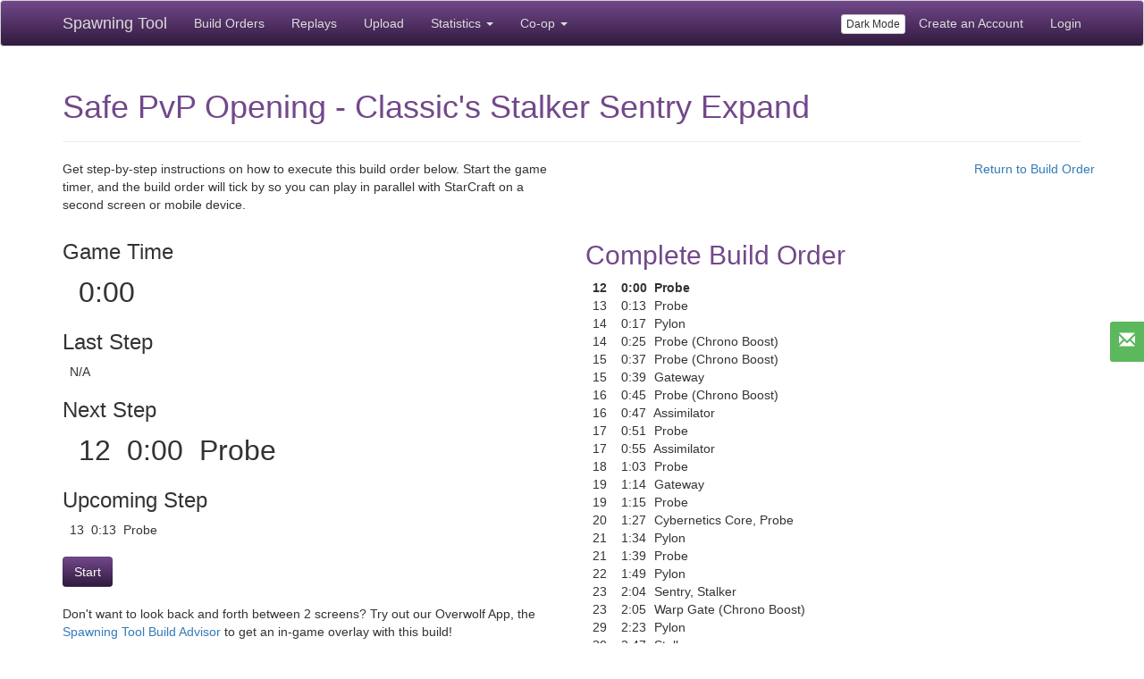

--- FILE ---
content_type: text/html; charset=utf-8
request_url: https://lotv.spawningtool.com/build/68951/playable/
body_size: 5148
content:
<!DOCTYPE html><html lang="en"><head><title>Spawning Tool: Safe PvP Opening - Classic&#x27;s Stalker Sentry Expand</title><link rel="shortcut icon" type="image/x-icon" href="/static/core/images/favicon.ico" /><meta name="locale" content="en"><meta name="viewport" content="width=device-width, initial-scale=1.0"><meta property="og:type" content="website"><meta property="og:url" content="lotv.spawningtool.com/build/68951/playable/"><meta property="og:title" content="Spawning Tool: Safe PvP Opening - Classic&#x27;s Stalker Sentry Expand"><meta name="description" content="Very solid safe way to open up. Has given me a lot of stability in my play recently. 

The pylon in the walloff is to spot if adepts/stalke…"><meta property="og:description" content="Very solid safe way to open up. Has given me a lot of stability in my play recently. 

The pylon in the walloff is to spot if adepts/stalke…"><link href="https://netdna.bootstrapcdn.com/bootstrap/3.3.5/css/bootstrap.min.css" rel="stylesheet" media="screen" /><link href="/static/core/style.css" rel="stylesheet" media="screen" /><!-- start Mixpanel --><script type="text/javascript">(function(f,b){if(!b.__SV){var a,e,i,g;window.mixpanel=b;b._i=[];b.init=function(a,e,d){function f(b,h){var a=h.split(".");2==a.length&&(b=b[a[0]],h=a[1]);b[h]=function(){b.push([h].concat(Array.prototype.slice.call(arguments,0)))}}var c=b;"undefined"!==typeof d?c=b[d]=[]:d="mixpanel";c.people=c.people||[];c.toString=function(b){var a="mixpanel";"mixpanel"!==d&&(a+="."+d);b||(a+=" (stub)");return a};c.people.toString=function(){return c.toString(1)+".people (stub)"};i="disable track track_pageview track_links track_forms register register_once alias unregister identify name_tag set_config people.set people.set_once people.increment people.append people.track_charge people.clear_charges people.delete_user".split(" ");
for(g=0;g<i.length;g++)f(c,i[g]);b._i.push([a,e,d])};b.__SV=1.2;a=f.createElement("script");a.type="text/javascript";a.async=!0;a.src="//cdn.mxpnl.com/libs/mixpanel-2-latest.min.js";e=f.getElementsByTagName("script")[0];e.parentNode.insertBefore(a,e)}})(document,window.mixpanel||[]);
    mixpanel.init("7fb85bfca2a61f1c1eb3e347dfbb067b");</script><!-- end Mixpanel --><script>
    
    mixpanel.register({
      authenticated: false,
    });
    function mpTrack(eventName, data) {
      if (eventName === 'click overwolf link') {
        // stop tracking this event for now
        return;
      }
      if(window.mixpanel) {
        data = data || {};
        mixpanel.track(eventName, data);
      }
    }
    </script></head><body><div class="navbar navbar-default navbar-spawningtool navbar-fixed-top"><div class="container"><div class="navbar-header"><button type="button" class="navbar-toggle collapsed" data-toggle="collapse" data-target="#navbar" aria-expanded="false" aria-controls="navbar"><span class="sr-only">Toggle navigation</span><span class="icon-bar"></span><span class="icon-bar"></span><span class="icon-bar"></span></button><a class="navbar-brand" href="/">Spawning Tool</a></div><div id="navbar" class="collapse navbar-collapse"><ul class="nav navbar-nav"><li><a href="/build/?patch=160">Build Orders</a></li><li><a href="/replays/?pro_only=on">Replays</a></li><li><a href="/upload/">Upload</a></li><li class="dropdown"><a href="#" class="dropdown-toggle" data-toggle="dropdown" role="button" aria-haspopup="true" aria-expanded="false">Statistics <span class="caret"></span></a><ul class="dropdown-menu"><li><a href="/research/">Research Tools</a></li><li><a href="/metagame/">Current Metagame</a></li><li><a href="/matchup/">Pro Player Matchup</a></li></ul></li><li class="dropdown"><a href="#" class="dropdown-toggle" data-toggle="dropdown" role="button" aria-haspopup="true" aria-expanded="false">Co-op <span class="caret"></span></a><ul class="dropdown-menu"><li><a href="/coop/">Home</a></li><li><a href="/build/coop/">Build Orders</a></li><li><a href="/coop/mapinfo/">Map Info</a></li></ul></li></ul><ul class="nav navbar-nav navbar-right"><li><button id="toggle-dark-mode" class="btn btn-default btn-xs" style="margin-top: 15px;">Dark Mode</button></li><li><a href="/accounts/signup/">Create an Account</a></li><li><a href="/accounts/login/?next=/build/68951/playable/">Login</a></li></ul></div></div></div><div class="container" style="padding-top: 60px;"><div class="page-header "><h1>Safe PvP Opening - Classic&#x27;s Stalker Sentry Expand</h1></div><div class="row"><div class="col-md-6"><p>Get step-by-step instructions on how to execute this build order below. Start the game timer, and the build order will tick by so you can play in parallel with StarCraft on a second screen or mobile device.</p></div><div class="pull-right"><a href="/build/68951/">Return to Build Order</a></div></div><div class="row"><div class="col-md-6"><h3>Game Time</h3><span class="playable-bo-data">&nbsp;&nbsp;<span id="playable-bo-timer">0:00</span></span><h3>Last Step</h3><span id="playable-bo-last-step">&nbsp;&nbsp;N/A</span><h3>Next Step</h3><span id="playable-bo-step" class="playable-bo-data"></span><h3>Upcoming Step</h3><span id="playable-bo-next-step"></span><br /><br /><div class="form-actions"><button id="start-bo-timer" type="button" class="btn btn-primary">Start</button><button id="pause-bo-timer" type="button" class="btn btn-primary" style="display: none;">Pause</button></div><div style="margin-top: 20px;"><p>Don't want to look back and forth between 2 screens? Try out our Overwolf App, the <a class="overwolf-link" href="https://www.overwolf.com/app/Overwolf-Spawning_Tool_Build_Advisor" target="_blank">Spawning Tool Build Advisor</a> to get an in-game overlay with this build!</p></div></div><div class="col-md-6"><h2>Complete Build Order</h2><table id="playable-build-order"><tr><td>&nbsp;&nbsp;12</td><td>&nbsp;&nbsp;0:00</td><td>&nbsp;&nbsp;<nobr><span class="Worker">Probe</span></nobr></td><td>&nbsp;&nbsp;</td></tr><tr><td>&nbsp;&nbsp;13</td><td>&nbsp;&nbsp;0:13</td><td>&nbsp;&nbsp;<nobr><span class="Worker">Probe</span></nobr></td><td>&nbsp;&nbsp;</td></tr><tr><td>&nbsp;&nbsp;14</td><td>&nbsp;&nbsp;0:17</td><td>&nbsp;&nbsp;<nobr><span class="Building">Pylon</span></nobr></td><td>&nbsp;&nbsp;</td></tr><tr><td>&nbsp;&nbsp;14</td><td>&nbsp;&nbsp;0:25</td><td>&nbsp;&nbsp;<nobr><span class="Worker">Probe (Chrono Boost)</span></nobr></td><td>&nbsp;&nbsp;</td></tr><tr><td>&nbsp;&nbsp;15</td><td>&nbsp;&nbsp;0:37</td><td>&nbsp;&nbsp;<nobr><span class="Worker">Probe (Chrono Boost)</span></nobr></td><td>&nbsp;&nbsp;</td></tr><tr><td>&nbsp;&nbsp;15</td><td>&nbsp;&nbsp;0:39</td><td>&nbsp;&nbsp;<nobr><span class="Building">Gateway</span></nobr></td><td>&nbsp;&nbsp;</td></tr><tr><td>&nbsp;&nbsp;16</td><td>&nbsp;&nbsp;0:45</td><td>&nbsp;&nbsp;<nobr><span class="Worker">Probe (Chrono Boost)</span></nobr></td><td>&nbsp;&nbsp;</td></tr><tr><td>&nbsp;&nbsp;16</td><td>&nbsp;&nbsp;0:47</td><td>&nbsp;&nbsp;<nobr><span class="Building">Assimilator</span></nobr></td><td>&nbsp;&nbsp;</td></tr><tr><td>&nbsp;&nbsp;17</td><td>&nbsp;&nbsp;0:51</td><td>&nbsp;&nbsp;<nobr><span class="Worker">Probe</span></nobr></td><td>&nbsp;&nbsp;</td></tr><tr><td>&nbsp;&nbsp;17</td><td>&nbsp;&nbsp;0:55</td><td>&nbsp;&nbsp;<nobr><span class="Building">Assimilator</span></nobr></td><td>&nbsp;&nbsp;</td></tr><tr><td>&nbsp;&nbsp;18</td><td>&nbsp;&nbsp;1:03</td><td>&nbsp;&nbsp;<nobr><span class="Worker">Probe</span></nobr></td><td>&nbsp;&nbsp;</td></tr><tr><td>&nbsp;&nbsp;19</td><td>&nbsp;&nbsp;1:14</td><td>&nbsp;&nbsp;<nobr><span class="Building">Gateway</span></nobr></td><td>&nbsp;&nbsp;</td></tr><tr><td>&nbsp;&nbsp;19</td><td>&nbsp;&nbsp;1:15</td><td>&nbsp;&nbsp;<nobr><span class="Worker">Probe</span></nobr></td><td>&nbsp;&nbsp;</td></tr><tr><td>&nbsp;&nbsp;20</td><td>&nbsp;&nbsp;1:27</td><td>&nbsp;&nbsp;<nobr><span class="Building">Cybernetics Core</span>, <span class="Worker">Probe</span></nobr></td><td>&nbsp;&nbsp;</td></tr><tr><td>&nbsp;&nbsp;21</td><td>&nbsp;&nbsp;1:34</td><td>&nbsp;&nbsp;<nobr><span class="Building">Pylon</span></nobr></td><td>&nbsp;&nbsp;</td></tr><tr><td>&nbsp;&nbsp;21</td><td>&nbsp;&nbsp;1:39</td><td>&nbsp;&nbsp;<nobr><span class="Worker">Probe</span></nobr></td><td>&nbsp;&nbsp;</td></tr><tr><td>&nbsp;&nbsp;22</td><td>&nbsp;&nbsp;1:49</td><td>&nbsp;&nbsp;<nobr><span class="Building">Pylon</span></nobr></td><td>&nbsp;&nbsp;</td></tr><tr><td>&nbsp;&nbsp;23</td><td>&nbsp;&nbsp;2:04</td><td>&nbsp;&nbsp;<nobr><span class="Unit">Sentry</span>, <span class="Unit">Stalker</span></nobr></td><td>&nbsp;&nbsp;</td></tr><tr><td>&nbsp;&nbsp;23</td><td>&nbsp;&nbsp;2:05</td><td>&nbsp;&nbsp;<nobr><span class="Upgrade">Warp Gate (Chrono Boost)</span></nobr></td><td>&nbsp;&nbsp;</td></tr><tr><td>&nbsp;&nbsp;29</td><td>&nbsp;&nbsp;2:23</td><td>&nbsp;&nbsp;<nobr><span class="Building">Pylon</span></nobr></td><td>&nbsp;&nbsp;</td></tr><tr><td>&nbsp;&nbsp;30</td><td>&nbsp;&nbsp;2:47</td><td>&nbsp;&nbsp;<nobr><span class="Unit">Stalker</span></nobr></td><td>&nbsp;&nbsp;</td></tr><tr><td>&nbsp;&nbsp;33</td><td>&nbsp;&nbsp;2:53</td><td>&nbsp;&nbsp;<nobr><span class="Unit">Stalker</span></nobr></td><td>&nbsp;&nbsp;</td></tr><tr><td>&nbsp;&nbsp;35</td><td>&nbsp;&nbsp;3:01</td><td>&nbsp;&nbsp;<nobr><span class="Building">Nexus</span></nobr></td><td>&nbsp;&nbsp;</td></tr><tr><td>&nbsp;&nbsp;35</td><td>&nbsp;&nbsp;3:10</td><td>&nbsp;&nbsp;<nobr><span class="Building">Shield Battery</span></nobr></td><td>&nbsp;&nbsp;</td></tr><tr><td>&nbsp;&nbsp;36</td><td>&nbsp;&nbsp;3:36</td><td>&nbsp;&nbsp;<nobr><span class="Building">Robotics Facility</span></nobr></td><td>&nbsp;&nbsp;</td></tr><tr><td>&nbsp;&nbsp;36</td><td>&nbsp;&nbsp;3:40</td><td>&nbsp;&nbsp;<nobr><span class="Building">Pylon</span></nobr></td><td>&nbsp;&nbsp;</td></tr><tr><td>&nbsp;&nbsp;37</td><td>&nbsp;&nbsp;3:56</td><td>&nbsp;&nbsp;<nobr><span class="Building">Forge</span></nobr></td><td>&nbsp;&nbsp;</td></tr><tr><td>&nbsp;&nbsp;38</td><td>&nbsp;&nbsp;4:14</td><td>&nbsp;&nbsp;<nobr><span class="Unit">Sentry</span>, <span class="Unit">Stalker</span></nobr></td><td>&nbsp;&nbsp;</td></tr><tr><td>&nbsp;&nbsp;44</td><td>&nbsp;&nbsp;4:24</td><td>&nbsp;&nbsp;<nobr><span class="Unit">Immortal (Chrono Boost)</span></nobr></td><td>&nbsp;&nbsp;</td></tr><tr><td>&nbsp;&nbsp;44</td><td>&nbsp;&nbsp;4:28</td><td>&nbsp;&nbsp;<nobr><span class="Upgrade">Protoss Ground Weapons Level 1 (Chrono Boost)</span></nobr></td><td>&nbsp;&nbsp;</td></tr><tr><td>&nbsp;&nbsp;53</td><td>&nbsp;&nbsp;4:55</td><td>&nbsp;&nbsp;<nobr><span class="Unit">Warp Prism (Chrono Boost)</span></nobr></td><td>&nbsp;&nbsp;</td></tr><tr><td>&nbsp;&nbsp;59</td><td>&nbsp;&nbsp;5:16</td><td>&nbsp;&nbsp;<nobr><span class="Unit">Adept x2</span></nobr></td><td>&nbsp;&nbsp;</td></tr><tr><td>&nbsp;&nbsp;67</td><td>&nbsp;&nbsp;5:29</td><td>&nbsp;&nbsp;<nobr><span class="Building">Assimilator x2</span>, <span class="Unit">Observer (Chrono Boost)</span></nobr></td><td>&nbsp;&nbsp;</td></tr><tr><td>&nbsp;&nbsp;67</td><td>&nbsp;&nbsp;5:41</td><td>&nbsp;&nbsp;<nobr><span class="Building">Twilight Council</span></nobr></td><td>&nbsp;&nbsp;</td></tr><tr><td>&nbsp;&nbsp;69</td><td>&nbsp;&nbsp;5:44</td><td>&nbsp;&nbsp;<nobr><span class="Unit">Immortal</span></nobr></td><td>&nbsp;&nbsp;</td></tr><tr><td>&nbsp;&nbsp;69</td><td>&nbsp;&nbsp;5:47</td><td>&nbsp;&nbsp;<nobr><span class="Building">Gateway</span></nobr></td><td>&nbsp;&nbsp;</td></tr><tr><td>&nbsp;&nbsp;73</td><td>&nbsp;&nbsp;5:53</td><td>&nbsp;&nbsp;<nobr><span class="Building">Gateway</span></nobr></td><td>&nbsp;&nbsp;</td></tr><tr><td>&nbsp;&nbsp;75</td><td>&nbsp;&nbsp;6:11</td><td>&nbsp;&nbsp;<nobr><span class="Upgrade">Protoss Ground Weapons Level 2 (Chrono Boost)</span></nobr></td><td>&nbsp;&nbsp;</td></tr><tr><td>&nbsp;&nbsp;75</td><td>&nbsp;&nbsp;6:32</td><td>&nbsp;&nbsp;<nobr><span class="Unit">Immortal</span></nobr></td><td>&nbsp;&nbsp;</td></tr><tr><td>&nbsp;&nbsp;76</td><td>&nbsp;&nbsp;6:34</td><td>&nbsp;&nbsp;<nobr><span class="Upgrade">Charge</span></nobr></td><td>&nbsp;&nbsp;</td></tr><tr><td>&nbsp;&nbsp;76</td><td>&nbsp;&nbsp;6:42</td><td>&nbsp;&nbsp;<nobr><span class="Building">Templar Archives</span></nobr></td><td>&nbsp;&nbsp;</td></tr><tr><td>&nbsp;&nbsp;76</td><td>&nbsp;&nbsp;6:44</td><td>&nbsp;&nbsp;<nobr><span class="Building">Gateway x4</span></nobr></td><td>&nbsp;&nbsp;</td></tr><tr><td>&nbsp;&nbsp;76</td><td>&nbsp;&nbsp;6:50</td><td>&nbsp;&nbsp;<nobr><span class="Unit">Zealot x2</span></nobr></td><td>&nbsp;&nbsp;</td></tr><tr><td>&nbsp;&nbsp;80</td><td>&nbsp;&nbsp;7:03</td><td>&nbsp;&nbsp;<nobr><span class="Building">Nexus</span></nobr></td><td>&nbsp;&nbsp;</td></tr><tr><td>&nbsp;&nbsp;80</td><td>&nbsp;&nbsp;7:18</td><td>&nbsp;&nbsp;<nobr><span class="Building">Gateway x2</span></nobr></td><td>&nbsp;&nbsp;</td></tr><tr><td>&nbsp;&nbsp;80</td><td>&nbsp;&nbsp;7:26</td><td>&nbsp;&nbsp;<nobr><span class="Unit">High Templar x4</span></nobr></td><td>&nbsp;&nbsp;</td></tr><tr><td>&nbsp;&nbsp;88</td><td>&nbsp;&nbsp;7:33</td><td>&nbsp;&nbsp;<nobr><span class="Unit">Archon x2</span></nobr></td><td>&nbsp;&nbsp;</td></tr><tr><td>&nbsp;&nbsp;88</td><td>&nbsp;&nbsp;7:49</td><td>&nbsp;&nbsp;<nobr><span class="Unit">High Templar x2</span></nobr></td><td>&nbsp;&nbsp;</td></tr><tr><td>&nbsp;&nbsp;88</td><td>&nbsp;&nbsp;7:50</td><td>&nbsp;&nbsp;<nobr><span class="Unit">Zealot x2</span>, <span class="Building">Shield Battery</span></nobr></td><td>&nbsp;&nbsp;</td></tr><tr><td>&nbsp;&nbsp;96</td><td>&nbsp;&nbsp;7:53</td><td>&nbsp;&nbsp;<nobr><span class="Unit">Archon</span></nobr></td><td>&nbsp;&nbsp;</td></tr><tr><td>&nbsp;&nbsp;96</td><td>&nbsp;&nbsp;8:02</td><td>&nbsp;&nbsp;<nobr><span class="Unit">High Templar x2</span></nobr></td><td>&nbsp;&nbsp;</td></tr><tr><td>&nbsp;&nbsp;100</td><td>&nbsp;&nbsp;8:07</td><td>&nbsp;&nbsp;<nobr><span class="Unit">Zealot x2</span>, <span class="Unit">Archon</span></nobr></td><td>&nbsp;&nbsp;</td></tr><tr><td>&nbsp;&nbsp;104</td><td>&nbsp;&nbsp;8:18</td><td>&nbsp;&nbsp;<nobr><span class="Unit">Zealot x2</span></nobr></td><td>&nbsp;&nbsp;</td></tr><tr><td>&nbsp;&nbsp;108</td><td>&nbsp;&nbsp;8:26</td><td>&nbsp;&nbsp;<nobr><span class="Unit">Zealot x2</span></nobr></td><td>&nbsp;&nbsp;</td></tr><tr><td>&nbsp;&nbsp;103</td><td>&nbsp;&nbsp;8:59</td><td>&nbsp;&nbsp;<nobr><span class="Unit">High Templar x2</span></nobr></td><td>&nbsp;&nbsp;</td></tr><tr><td>&nbsp;&nbsp;103</td><td>&nbsp;&nbsp;9:04</td><td>&nbsp;&nbsp;<nobr><span class="Unit">Archon x2</span></nobr></td><td>&nbsp;&nbsp;</td></tr></table></div></div><div class="row" style="margin: 50px 0 10px;"><script async src="//pagead2.googlesyndication.com/pagead/js/adsbygoogle.js"></script><!-- responsive spawningtool footer --><ins class="adsbygoogle"
          style="display:block"
          data-ad-client="ca-pub-1603973050915221"
          data-ad-slot="1896537592"
          data-ad-format="auto"></ins><script>
(adsbygoogle = window.adsbygoogle || []).push({});
        </script></div></div><div id="push"></div></div><footer class="footer"><div class="container"><p style="margin-top: 10px;"><a href="http://blog.spawningtool.com">Blog</a> |
      <a href="/about/">About</a> | <a href="/contact/">Contact/FAQ</a> | <a href="/frotw/">Past Featured Replays</a> | <a href="/legal/">Legal Stuff</a> | <a href="/overwolf/">In-Game Overlay</a> | <a href="/replaypacks/">Replay Packs</a> | <a href="http://twitter.com/spawningtool" rel="noopener" target="_blank"><i class="fa fa-twitter"></i></a> |
      <a href="https://discord.gg/c4snrRz" rel="noopener" target="_blank"><img height="24" width="24" alt="Discord" style="height: 24px;" src="/static/core/images/discord.svg" /></a></p></div></footer><div id="overlay-modal" class="modal fade"><div class="modal-dialog"><div class="modal-content"><div class="modal-body"><p>One fine body…</p></div></div></div></div><a href="#feedback-modal" data-toggle="modal" class="btn-success feedback-button" title="Feedback"><i class="glyphicon glyphicon-envelope icon-white"></i></a><div id="feedback-modal" class="modal fade" tabindex="-1" role="dialog"><div class="modal-dialog"><div class="modal-content"><div class="modal-header"><button type="button" class="close" data-dismiss="modal" aria-hidden="true">×</button><h4 class="modal-title">Feedback</h4></div><div class="modal-body"><form id="feedback-form" action="/feedback/" method="post"><input type="hidden" name="csrfmiddlewaretoken" value="pUWKMcBuRwgYWA7ATBQMVrTepIobtPjeftUWykBxVD1UQIqXswKACcjJB5Yndn5s"><p>Spawning Tool is constantly iterating to be better. If you have any bug reports, feature requests, criticism, comments, or other feedback, send it along!</p><div class="form-group"><input class="form-control" name="email" type="email" placeholder="Email (optional)" /></div><div class="form-group"><textarea id="feedback-input" class="form-control" name="feedback" placeholder="Enter your comments here" required="required" rows="4"></textarea></div><div class="form-group"><label>Enter the name of one of the three StarCraft races</label><input class="form-control" name="race" type="text" placeholder="Checking your humanity" /><br /></div></form></div><div class="modal-footer"><button class="btn btn-default" data-dismiss="modal" aria-hidden="true">Close</button><button id="send-feedback" class="btn btn-primary">Send</button></div></div></div></div><link href="https://netdna.bootstrapcdn.com/font-awesome/4.4.0/css/font-awesome.css" rel="stylesheet"><link href="//cdnjs.cloudflare.com/ajax/libs/chosen/1.4.2/chosen.min.css" rel="stylesheet" media="screen" /><link href="//cdnjs.cloudflare.com/ajax/libs/bootstrap-markdown/2.9.0/css/bootstrap-markdown.min.css" rel="stylesheet" media="screen" /><link href="//cdnjs.cloudflare.com/ajax/libs/toastr.js/latest/css/toastr.min.css" rel="stylesheet" media="screen" /><script src="//ajax.googleapis.com/ajax/libs/jquery/2.1.4/jquery.min.js"></script><script src="https://code.jquery.com/ui/1.11.4/jquery-ui.min.js"></script><script src="https://netdna.bootstrapcdn.com/bootstrap/3.3.5/js/bootstrap.min.js"></script><script src="/static/core/bootstrap3-typeahead.min.js"></script><script src="//cdnjs.cloudflare.com/ajax/libs/dropzone/4.0.1/min/dropzone.min.js"></script><script src="/static/core/scripts.js"></script><script src="//cdnjs.cloudflare.com/ajax/libs/chosen/1.4.2/chosen.jquery.min.js"></script><script src="//cdnjs.cloudflare.com/ajax/libs/bootstrap-markdown/2.9.0/js/bootstrap-markdown.min.js"></script><script src="//cdnjs.cloudflare.com/ajax/libs/toastr.js/latest/js/toastr.min.js"></script><script src="//cdnjs.cloudflare.com/ajax/libs/markdown.js/0.5.0/markdown.min.js"></script><script>window.csrfmiddlewaretoken = 'pUWKMcBuRwgYWA7ATBQMVrTepIobtPjeftUWykBxVD1UQIqXswKACcjJB5Yndn5s';</script><script>
function pad(num, size) {
  var s = num + "";
  while (s.length < size) {
    s = "0" + s;
  }
  return s;
}

var $highlighted = null;
var intervalId = null;
var start = null;
var pauseTime = 0;


function timer() {
  var diff = Math.round((Date.now() - start)  / 1000);

    var minutes = (diff / 60) | 0;
    var seconds = (diff % 60) | 0;
    var text = minutes + ':' + pad(seconds, 2);

    if($highlighted.find('td').eq(1).text().trim() == text) {
      $highlighted.removeClass('current-bo-step');
      $highlighted = $highlighted.next().addClass('current-bo-step');
      $('#playable-bo-last-step').text($('#playable-bo-step').text());
      $('#playable-bo-step').text($highlighted.text());
      $('#playable-bo-next-step').text($highlighted.next().text());
    }

    $('#playable-bo-timer').text(text);
};

$(document).ready(function() {
    activateHelpicons();

    $highlighted = $('#playable-build-order tr:first').addClass('current-bo-step');
    $('#playable-bo-step').text($highlighted.text());
    $('#playable-bo-next-step').text($highlighted.next().text());

    $('#start-bo-timer').click(function(){
      $('#start-bo-timer').hide();
      $('#pause-bo-timer').show();
      start = Date.now() - pauseTime;
      // we don't want to wait a full second before the timer starts
      timer();
      intervalId = setInterval(timer, 100);
      });

    $('#pause-bo-timer').click(function(){
      $('#pause-bo-timer').hide();
      $('#start-bo-timer').show();
      clearInterval(intervalId);
      pauseTime = Date.now() - start;
      });

    mpTrack('view playable build order', {'id': 68951 });

    $('.overwolf-link').click(function(){
        mpTrack('click overwolf link', {source: 'playable build order'});
    });
});

</script><!-- Google tag (gtag.js) --><script async src="https://www.googletagmanager.com/gtag/js?id=G-9DC4JEQ43E"></script><script>
    window.dataLayer = window.dataLayer || [];
    function gtag(){dataLayer.push(arguments);}
    gtag('js', new Date());

gtag('config', 'G-9DC4JEQ43E');
  </script></body></html>


--- FILE ---
content_type: text/html; charset=utf-8
request_url: https://www.google.com/recaptcha/api2/aframe
body_size: 265
content:
<!DOCTYPE HTML><html><head><meta http-equiv="content-type" content="text/html; charset=UTF-8"></head><body><script nonce="z-Aspuh-KD7avL6U75tpKA">/** Anti-fraud and anti-abuse applications only. See google.com/recaptcha */ try{var clients={'sodar':'https://pagead2.googlesyndication.com/pagead/sodar?'};window.addEventListener("message",function(a){try{if(a.source===window.parent){var b=JSON.parse(a.data);var c=clients[b['id']];if(c){var d=document.createElement('img');d.src=c+b['params']+'&rc='+(localStorage.getItem("rc::a")?sessionStorage.getItem("rc::b"):"");window.document.body.appendChild(d);sessionStorage.setItem("rc::e",parseInt(sessionStorage.getItem("rc::e")||0)+1);localStorage.setItem("rc::h",'1768876347051');}}}catch(b){}});window.parent.postMessage("_grecaptcha_ready", "*");}catch(b){}</script></body></html>